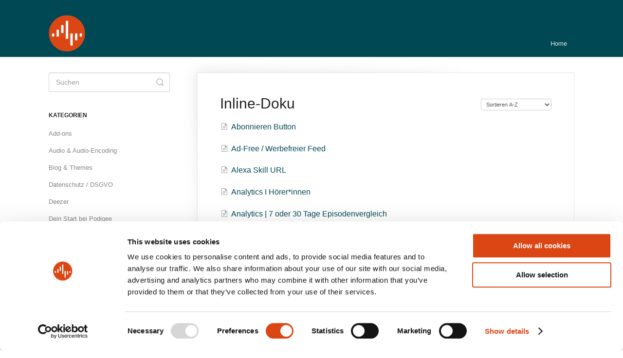

--- FILE ---
content_type: text/html; charset=utf-8
request_url: https://hilfe.podigee.com/category/81-inline-doku
body_size: 4750
content:


<!DOCTYPE html>
<html>
    
<head>
    <meta charset="utf-8"/>
    <title>Inline-Doku - Podigee-Wissensdatenbank und Support</title>
    <meta name="viewport" content="width=device-width, maximum-scale=1"/>
    <meta name="apple-mobile-web-app-capable" content="yes"/>
    <meta name="format-detection" content="telephone=no">
    <meta name="description" content="podigee Hilfe"/>
    <meta name="author" content="Podigee"/>
    <link rel="canonical" href="https://hilfe.podigee.com/category/81-inline-doku"/>
    

    
        <link rel="stylesheet" href="//d3eto7onm69fcz.cloudfront.net/assets/stylesheets/launch-1769039622041.css">
    
    <style>
        body { background: #ffffff; }
        .navbar .navbar-inner { background: #004854; }
        .navbar .nav li a, 
        .navbar .icon-private-w  { color: #e3e6ea; }
        .navbar .brand, 
        .navbar .nav li a:hover, 
        .navbar .nav li a:focus, 
        .navbar .nav .active a, 
        .navbar .nav .active a:hover, 
        .navbar .nav .active a:focus  { color: #ffffff; }
        .navbar a:hover .icon-private-w, 
        .navbar a:focus .icon-private-w, 
        .navbar .active a .icon-private-w, 
        .navbar .active a:hover .icon-private-w, 
        .navbar .active a:focus .icon-private-w { color: #ffffff; }
        #serp-dd .result a:hover,
        #serp-dd .result > li.active,
        #fullArticle strong a,
        #fullArticle a strong,
        .collection a,
        .contentWrapper a,
        .most-pop-articles .popArticles a,
        .most-pop-articles .popArticles a:hover span,
        .category-list .category .article-count,
        .category-list .category:hover .article-count { color: #004854; }
        #fullArticle, 
        #fullArticle p, 
        #fullArticle ul, 
        #fullArticle ol, 
        #fullArticle li, 
        #fullArticle div, 
        #fullArticle blockquote, 
        #fullArticle dd, 
        #fullArticle table { color:#004854; }
    </style>
    
        <link rel="stylesheet" href="//s3.amazonaws.com/helpscout.net/docs/assets/5afb2e952c7d3a640ed6de34/attachments/61653d489ccf62287e5eae1f/kb-podigee-styles.css">
    
    <link rel="apple-touch-icon-precomposed" href="//d33v4339jhl8k0.cloudfront.net/docs/assets/5afb2e952c7d3a640ed6de34/images/5e80992c2c7d3a7e9ae9fc0a/podigee_logo_mid.png">
    <link rel="shortcut icon" type="image/png" href="//d33v4339jhl8k0.cloudfront.net/docs/assets/5afb2e952c7d3a640ed6de34/images/5e80991d2c7d3a7e9ae9fc09/podigee_logo_xs_2x.png">
    <!--[if lt IE 9]>
    
        <script src="//d3eto7onm69fcz.cloudfront.net/assets/javascripts/html5shiv.min.js"></script>
    
    <![endif]-->
    
        <script type="application/ld+json">
        {"@context":"https://schema.org","@type":"WebSite","url":"https://hilfe.podigee.com","potentialAction":{"@type":"SearchAction","target":"https://hilfe.podigee.com/search?query={query}","query-input":"required name=query"}}
        </script>
    
        <script type="application/ld+json">
        {"@context":"https://schema.org","@type":"BreadcrumbList","itemListElement":[{"@type":"ListItem","position":1,"name":"Podigee-Wissensdatenbank und Support","item":"https://hilfe.podigee.com"},{"@type":"ListItem","position":2,"name":"Podigee-Podcast-CMS (Deutsch)","item":"https://hilfe.podigee.com/collection/10-podigee-podcast-cms-deutsch"},{"@type":"ListItem","position":3,"name":"Inline-Doku","item":"https://hilfe.podigee.com/category/81-inline-doku"}]}
        </script>
    
    
        <script src="https://cdn.rawgit.com/google/code-prettify/master/loader/run_prettify.js"></script>
<script>
  const google_tag_manager = {"GTM-podigee":{"dataLayer":{"name":"_mtm"}}};
  
  (function(c,oo,k,ie,b,o,t){
  var a=oo.getElementsByTagName(k)[0], d=oo.createElement(k), g=b.toLowerCase();
  d.id=c; d.src='https://consent.cookiebot.com/uc.js?cbid='+ie;d.setAttribute(o,t);d.setAttribute('data-cookieconsent','ignore');
  if(null!=g.substring(0,4).match(/\/[a-z]{2}\//g)||null!=g.substring(0,4).match(/^\/[a-z]{2}$/g))h=g.substring(1,3),d.setAttribute('data-culture',h);
  a.parentNode.insertBefore(d,a);
  })('Cookiebot',document,'script','8b0beaad-0657-4839-aff5-5b03c7c838ee',location.pathname,'data-blockingmode','auto');
  var _mtm = window._mtm = window._mtm || [];
  _mtm.push({'mtm.startTime': (new Date().getTime()), 'event': 'mtm.Start'});
  var d=document, g=d.createElement('script'), s=d.getElementsByTagName('script')[0];
  g.type='text/javascript'; g.async=true; g.src='https://matomo.podigee.com/js/container_AhBEl0u7.js'; s.parentNode.insertBefore(g,s);
</script>

<script>
  document.addEventListener(
    'DOMContentLoaded',
    function () {
      var ctaElementContainer = document.querySelector('.podigee-reference');
      if (ctaElementContainer) {
        return;
      }

      var articleContainer = document.getElementById('fullArticle');
      if (!articleContainer) {
        return;
      }

      var lastChild = articleContainer.lastElementChild;
      if (!lastChild) {
        return;
      }

      var ctaElement = `
          <div class="podigee-reference">
            <p>Möchtest Du mehr über Podigee erfahren?</p>
            <a href="https://www.podigee.com/de/preise?mtm_campaign=knowledgebase_DE" target="_blank" rel="noopener">
              <strong>Hier geht's lang</strong>
            </a>
          </div>
          `;

      lastChild.insertAdjacentHTML('afterEnd', ctaElement);
    },
    false
  );
</script>
    
</head>
    
    <body>
        
<header id="mainNav" class="navbar">
    <div class="navbar-inner">
        <div class="container-fluid">
            <a class="brand" href="https://www.podigee.com/de">
            
                
                    <img src="//d33v4339jhl8k0.cloudfront.net/docs/assets/5afb2e952c7d3a640ed6de34/images/5e80cb572c7d3a7e9ae9fd37/podigee_logo_mid_noborder.png" alt="Podigee-Wissensdatenbank und Support" width="75" height="75">
                

            
            </a>
            
                <button type="button" class="btn btn-navbar" data-toggle="collapse" data-target=".nav-collapse">
                    <span class="sr-only">Toggle Navigation</span>
                    <span class="icon-bar"></span>
                    <span class="icon-bar"></span>
                    <span class="icon-bar"></span>
                </button>
            
            <div class="nav-collapse collapse">
                <nav role="navigation"><!-- added for accessibility -->
                <ul class="nav">
                    
                        <li id="home"><a href="/">Home <b class="caret"></b></a></li>
                    
                    
                    
                </ul>
                </nav>
            </div><!--/.nav-collapse -->
        </div><!--/container-->
    </div><!--/navbar-inner-->
</header>
        <section id="contentArea" class="container-fluid">
            <div class="row-fluid">
                <section id="main-content" class="span9">
                    <div class="contentWrapper">
                        
    <hgroup id="categoryHead">
        <h1>Inline-Doku</h1>
        <p class="descrip"></p>
        <div class="sort">
             

<form action="/category/81-inline-doku" method="GET" >
    
                <select name="sort" id="sortBy" title="sort-by" onchange="this.form.submit();" aria-label="Page reloads on selection">
                    
                        <option value="" >Standard-Sortierung</option>
                    
                        <option value="name"  selected="selected">Sortieren A-Z</option>
                    
                        <option value="popularity" >Sortieren nach Beliebtheit</option>
                    
                        <option value="updatedAt" >Nach letzem Update sortieren</option>
                    
                </select>
            
</form>

        </div>
    </hgroup><!--/categoryHead-->

    
        <ul class="articleList">
            
                <li><a href="/article/202-abonnieren-button"><i class="icon-article-doc"></i><span>Abonnieren Button</span></a></li>
            
                <li><a href="/article/491-ad-free-feed"><i class="icon-article-doc"></i><span>Ad-Free / Werbefreier Feed</span></a></li>
            
                <li><a href="/article/189-alexa-skill-url"><i class="icon-article-doc"></i><span>Alexa Skill URL</span></a></li>
            
                <li><a href="/article/445-analytics-i-horer-innen"><i class="icon-article-doc"></i><span>Analytics I Hörer*innen</span></a></li>
            
                <li><a href="/article/489-analytics-7-tage-episodenvergleich"><i class="icon-article-doc"></i><span>Analytics | 7 oder 30 Tage Episodenvergleich</span></a></li>
            
                <li><a href="/article/441-analytics-abonnenten"><i class="icon-article-doc"></i><span>Analytics | Abonnenten</span></a></li>
            
                <li><a href="/article/203-analytics-code"><i class="icon-article-doc"></i><span>Analytics | Tracking Code</span></a></li>
            
                <li><a href="/article/493-analytics-wie-viel-episoden-haben"><i class="icon-article-doc"></i><span>Analytics | Wie viele Hörer*innen haben x Episoden gehört?</span></a></li>
            
                <li><a href="/article/80-audiodateien-hochladen-kodieren-und-ersetzen"><i class="icon-article-doc"></i><span>Audiodateien hochladen, veröffentlichen und ersetzen</span></a></li>
            
                <li><a href="/article/168-audio-transkription"><i class="icon-article-doc"></i><span>Automatische Transkription des Audios  | KI-Transkription</span></a></li>
            
                <li><a href="/article/224-blog-ankundigung"><i class="icon-article-doc"></i><span>Blog Ankündigung</span></a></li>
            
                <li><a href="/article/139-blog-domain-einrichten"><i class="icon-article-doc"></i><span>Blog Domain einrichten</span></a></li>
            
                <li><a href="/article/225-blog-header-bild"><i class="icon-article-doc"></i><span>Blog Header-Bild</span></a></li>
            
                <li><a href="/article/226-blog-themes"><i class="icon-article-doc"></i><span>Blog Themes</span></a></li>
            
                <li><a href="/article/40-das-cover-bild-artwork-eines-podcasts"><i class="icon-article-doc"></i><span>Das Cover-Bild | Artwork deines Podcasts &amp; Episode</span></a></li>
            
                <li><a href="/article/175-das-podcast-verzeichnis-von-apple"><i class="icon-article-doc"></i><span>Das Podcast-Verzeichnis von Apple</span></a></li>
            
                <li><a href="/article/177-das-podcast-verzeichnis-von-spotify"><i class="icon-article-doc"></i><span>Das Podcast-Verzeichnis von Spotify</span></a></li>
            
                <li><a href="/article/594-funding-tag-der-spenden-link"><i class="icon-article-doc"></i><span>Den Spenden Link  eintragen | Funding Tag</span></a></li>
            
                <li><a href="/article/590-den-standort-bestimmen-location-tag"><i class="icon-article-doc"></i><span>Den Standort bestimmen | Location Tag</span></a></li>
            
                <li><a href="/article/73-ein-benutzerdefiniertes-theme-erstellen"><i class="icon-article-doc"></i><span>Der Blog Theme Editor</span></a></li>
            
        </ul><!--/articleList-->

        
            <section class="pagination">
                <ul>
                
                    <li class="active" ><a href="/category/81-inline-doku?sort=name">1</a></li>
                
                    <li><a href="/category/81-inline-doku/2?sort=name">2</a></li>
                
                    <li><a href="/category/81-inline-doku/3?sort=name">3</a></li>
                
                    <li><a href="/category/81-inline-doku/4?sort=name">4</a></li>
                
                    <li><a href="/category/81-inline-doku/5?sort=name">5</a></li>
                
                    <li><a href="/category/81-inline-doku/6?sort=name">6</a></li>
                
                </ul>
            </section>
        
    

                    </div><!--/contentWrapper-->
                    
                </section><!--/content-->
                <aside id="sidebar" class="span3">
                 

<form action="/search" method="GET" id="searchBar" class="sm" autocomplete="off">
    
                    <input type="hidden" name="collectionId" value="5afc5774042863158411d877"/>
                    <input type="text" name="query" title="search-query" class="search-query" placeholder="Suchen" value="" aria-label="Suchen" />
                    <button type="submit">
                        <span class="sr-only">Toggle Search</span>
                        <i class="icon-search"></i>
                    </button>
                    <div id="serp-dd" style="display: none;" class="sb">
                        <ul class="result">
                        </ul>
                    </div>
                
</form>

                
                    <h3>Kategorien</h3>
                    <ul class="nav nav-list">
                    
                        
                            <li ><a href="/category/586-add-ons">Add-ons  <i class="icon-arrow"></i></a></li>
                        
                    
                        
                            <li ><a href="/category/37-audio-auphonic">Audio &amp; Audio-Encoding  <i class="icon-arrow"></i></a></li>
                        
                    
                        
                            <li ><a href="/category/74-blog">Blog &amp; Themes  <i class="icon-arrow"></i></a></li>
                        
                    
                        
                            <li ><a href="/category/39-datenschutz-dsgvo">Datenschutz / DSGVO  <i class="icon-arrow"></i></a></li>
                        
                    
                        
                            <li ><a href="/category/58-deezer">Deezer  <i class="icon-arrow"></i></a></li>
                        
                    
                        
                            <li ><a href="/category/456-dein-start-bei-podigee">Dein Start bei Podigee  <i class="icon-arrow"></i></a></li>
                        
                    
                        
                            <li ><a href="/category/475-dynamic-ad-server">Dynamic Ad Server  <i class="icon-arrow"></i></a></li>
                        
                    
                        
                            <li ><a href="/category/13-feeds">Feeds  <i class="icon-arrow"></i></a></li>
                        
                    
                        
                            <li ><a href="/category/157-geschutzte-podcasts">Geschützte Podcasts  <i class="icon-arrow"></i></a></li>
                        
                    
                        
                            <li ><a href="/category/120-google-podcasts">Google Podcasts  <i class="icon-arrow"></i></a></li>
                        
                    
                        
                            <li ><a href="/category/78-inhalte">Inhalte  <i class="icon-arrow"></i></a></li>
                        
                    
                        
                            <li  class="active" ><a href="/category/81-inline-doku">Inline-Doku  <i class="icon-arrow"></i></a></li>
                        
                    
                        
                            <li ><a href="/category/41-metadaten">Metadaten  <i class="icon-arrow"></i></a></li>
                        
                    
                        
                            <li ><a href="/category/132-netzwerke">Netzwerke  <i class="icon-arrow"></i></a></li>
                        
                    
                        
                            <li ><a href="/category/118-pakete">Pakete  <i class="icon-arrow"></i></a></li>
                        
                    
                        
                            <li ><a href="/category/501-plattformen">Plattformen  <i class="icon-arrow"></i></a></li>
                        
                    
                        
                            <li ><a href="/category/60-player">Player  <i class="icon-arrow"></i></a></li>
                        
                    
                        
                            <li ><a href="/category/79-produktion">Produktion  <i class="icon-arrow"></i></a></li>
                        
                    
                        
                            <li ><a href="/category/413-sociale-medien">Social Media  <i class="icon-arrow"></i></a></li>
                        
                    
                        
                            <li ><a href="/category/51-statistiken">Statistiken / Analytics  <i class="icon-arrow"></i></a></li>
                        
                    
                        
                            <li ><a href="/category/421-steady">Steady  <i class="icon-arrow"></i></a></li>
                        
                    
                        
                            <li ><a href="/category/33-youtube">YouTube  <i class="icon-arrow"></i></a></li>
                        
                    
                        
                            <li ><a href="/category/35-zahlungen">Zahlungen  <i class="icon-arrow"></i></a></li>
                        
                    
                        
                            <li ><a href="/category/19-haufig-gestellte-fragen">Häufig gestellte Fragen  <i class="icon-arrow"></i></a></li>
                        
                    
                        
                            <li ><a href="/category/18-podcast-umzug">Podcast-Umzug  <i class="icon-arrow"></i></a></li>
                        
                    
                        
                            <li ><a href="/category/15-apple-podcasts">Apple Podcasts  <i class="icon-arrow"></i></a></li>
                        
                    
                        
                            <li ><a href="/category/14-podcast-veroffentlichen">Podcast veröffentlichen  <i class="icon-arrow"></i></a></li>
                        
                    
                        
                            <li ><a href="/category/16-spotify">Spotify  <i class="icon-arrow"></i></a></li>
                        
                    
                    </ul>
                
                </aside><!--/span-->
            </div><!--/row-->
            <div id="noResults" style="display:none;">Keine Suchergebnisse gefunden</div>
            <footer>
                

<p>&copy;
    
        <a href="https://www.podigee.com/de">Podigee</a>
    
    2026. <span>Powered by <a rel="nofollow noopener noreferrer" href="https://www.helpscout.com/docs-refer/?co=Podigee&utm_source=docs&utm_medium=footerlink&utm_campaign=Docs+Branding" target="_blank">Help Scout</a></span>
    
        
    
</p>

            </footer>
        </section><!--/.fluid-container-->
        
        
    <script src="//d3eto7onm69fcz.cloudfront.net/assets/javascripts/app4.min.js"></script>

<script>
// keep iOS links from opening safari
if(("standalone" in window.navigator) && window.navigator.standalone){
// If you want to prevent remote links in standalone web apps opening Mobile Safari, change 'remotes' to true
var noddy, remotes = false;
document.addEventListener('click', function(event) {
noddy = event.target;
while(noddy.nodeName !== "A" && noddy.nodeName !== "HTML") {
noddy = noddy.parentNode;
}

if('href' in noddy && noddy.href.indexOf('http') !== -1 && (noddy.href.indexOf(document.location.host) !== -1 || remotes)){
event.preventDefault();
document.location.href = noddy.href;
}

},false);
}
</script>
        
    </body>
</html>

--- FILE ---
content_type: text/css
request_url: https://s3.amazonaws.com/helpscout.net/docs/assets/5afb2e952c7d3a640ed6de34/attachments/61653d489ccf62287e5eae1f/kb-podigee-styles.css
body_size: 662
content:
.podigee-reference{margin-top:1.5em;padding-top:1.5em;text-align:center}.podigee-reference a{-moz-transition:all .4s ease;-moz-user-select:none;-o-transition:all .4s ease;-o-user-select:none;-webkit-font-smoothing:antialiased;-webkit-transition:all .4s ease;-webkit-user-select:none;background:#ffd000;border-radius:6px;border-width:0px;cursor:pointer;display:inline-block;font-size:120%;font-weight:normal;height:auto;line-height:1.5em;padding:8px 28px;text-align:center;text-decoration:none;text-shadow:none;transition:all .4s ease;user-select:none;width:auto}.podigee-reference a:hover{background:#ffe400;color:#fff}.podigee-reference a strong{color:#004854}


--- FILE ---
content_type: application/x-javascript
request_url: https://consentcdn.cookiebot.com/consentconfig/8b0beaad-0657-4839-aff5-5b03c7c838ee/hilfe.podigee.com/configuration.js
body_size: 557
content:
CookieConsent.configuration.tags.push({id:188168369,type:"script",tagID:"",innerHash:"",outerHash:"",tagHash:"4534975734151",url:"",resolvedUrl:"",cat:[1,3,4]});CookieConsent.configuration.tags.push({id:188168372,type:"iframe",tagID:"",innerHash:"",outerHash:"",tagHash:"9985689244770",url:"https://www.youtube.com/embed/3qaPph8wPKM?si=9nP1cuoMoC1rGC60",resolvedUrl:"https://www.youtube.com/embed/3qaPph8wPKM?si=9nP1cuoMoC1rGC60",cat:[4]});CookieConsent.configuration.tags.push({id:188168373,type:"iframe",tagID:"",innerHash:"",outerHash:"",tagHash:"8577793289621",url:"https://www.youtube.com/embed/wVxZfn9PqZ8?si=4D41Tq8mlyYlRup-",resolvedUrl:"https://www.youtube.com/embed/wVxZfn9PqZ8?si=4D41Tq8mlyYlRup-",cat:[4]});